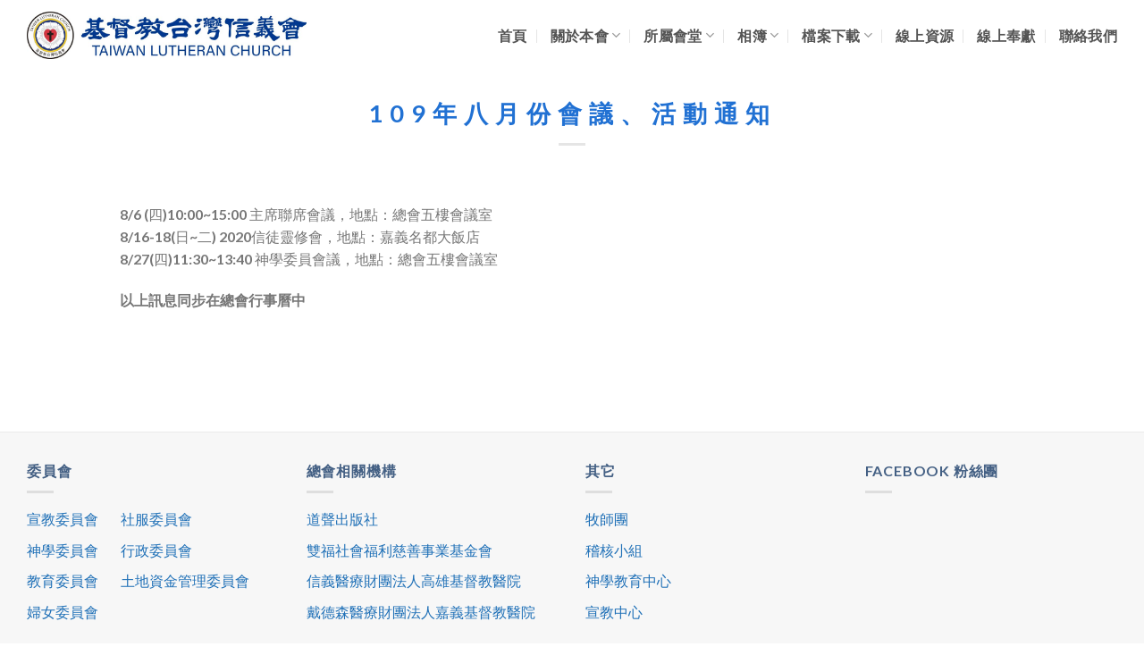

--- FILE ---
content_type: text/html; charset=UTF-8
request_url: https://www.twlutheran.org.tw/archives/2934
body_size: 17968
content:
<!DOCTYPE html>
<html lang="zh-TW" class="loading-site no-js">
<head>
	<meta charset="UTF-8" />
	<link rel="profile" href="http://gmpg.org/xfn/11" />
	<link rel="pingback" href="https://www.twlutheran.org.tw/xmlrpc.php" />

	<script>(function(html){html.className = html.className.replace(/\bno-js\b/,'js')})(document.documentElement);</script>
<meta name='robots' content='index, follow, max-image-preview:large, max-snippet:-1, max-video-preview:-1' />
<meta name="viewport" content="width=device-width, initial-scale=1" />
	<!-- This site is optimized with the Yoast SEO plugin v26.3 - https://yoast.com/wordpress/plugins/seo/ -->
	<title>109年八月份會議、活動通知 - 財團法人基督教台灣信義會</title>
	<link rel="canonical" href="https://www.twlutheran.org.tw/archives/2934" />
	<meta property="og:locale" content="zh_TW" />
	<meta property="og:type" content="article" />
	<meta property="og:title" content="109年八月份會議、活動通知 - 財團法人基督教台灣信義會" />
	<meta property="og:description" content="8/6 (四)10:00~15:00 主席聯席會議，地點：總會五樓會議室 8/16-18(日~二) 2020信.." />
	<meta property="og:url" content="https://www.twlutheran.org.tw/archives/2934" />
	<meta property="og:site_name" content="財團法人基督教台灣信義會" />
	<meta property="article:published_time" content="2020-07-31T05:36:46+00:00" />
	<meta property="article:modified_time" content="2020-07-31T11:31:07+00:00" />
	<meta name="author" content="ricky" />
	<meta name="twitter:card" content="summary_large_image" />
	<meta name="twitter:label1" content="作者:" />
	<meta name="twitter:data1" content="ricky" />
	<script type="application/ld+json" class="yoast-schema-graph">{"@context":"https://schema.org","@graph":[{"@type":"WebPage","@id":"https://www.twlutheran.org.tw/archives/2934","url":"https://www.twlutheran.org.tw/archives/2934","name":"109年八月份會議、活動通知 - 財團法人基督教台灣信義會","isPartOf":{"@id":"https://www.twlutheran.org.tw/#website"},"datePublished":"2020-07-31T05:36:46+00:00","dateModified":"2020-07-31T11:31:07+00:00","author":{"@id":"https://www.twlutheran.org.tw/#/schema/person/014891dfa02822e8127a37576e385997"},"breadcrumb":{"@id":"https://www.twlutheran.org.tw/archives/2934#breadcrumb"},"inLanguage":"zh-TW","potentialAction":[{"@type":"ReadAction","target":["https://www.twlutheran.org.tw/archives/2934"]}]},{"@type":"BreadcrumbList","@id":"https://www.twlutheran.org.tw/archives/2934#breadcrumb","itemListElement":[{"@type":"ListItem","position":1,"name":"首頁","item":"https://www.twlutheran.org.tw/"},{"@type":"ListItem","position":2,"name":"109年八月份會議、活動通知"}]},{"@type":"WebSite","@id":"https://www.twlutheran.org.tw/#website","url":"https://www.twlutheran.org.tw/","name":"財團法人基督教台灣信義會","description":"","potentialAction":[{"@type":"SearchAction","target":{"@type":"EntryPoint","urlTemplate":"https://www.twlutheran.org.tw/?s={search_term_string}"},"query-input":{"@type":"PropertyValueSpecification","valueRequired":true,"valueName":"search_term_string"}}],"inLanguage":"zh-TW"},{"@type":"Person","@id":"https://www.twlutheran.org.tw/#/schema/person/014891dfa02822e8127a37576e385997","name":"ricky","url":"https://www.twlutheran.org.tw/archives/author/ricky"}]}</script>
	<!-- / Yoast SEO plugin. -->


<link rel='dns-prefetch' href='//maps.google.com' />
<link rel='dns-prefetch' href='//stats.wp.com' />
<link rel='dns-prefetch' href='//use.fontawesome.com' />
<link rel='prefetch' href='https://www.twlutheran.org.tw/wp-content/themes/flatsome/assets/js/flatsome.js?ver=be4456ec53c49e21f6f3' />
<link rel='prefetch' href='https://www.twlutheran.org.tw/wp-content/themes/flatsome/assets/js/chunk.slider.js?ver=3.18.2' />
<link rel='prefetch' href='https://www.twlutheran.org.tw/wp-content/themes/flatsome/assets/js/chunk.popups.js?ver=3.18.2' />
<link rel='prefetch' href='https://www.twlutheran.org.tw/wp-content/themes/flatsome/assets/js/chunk.tooltips.js?ver=3.18.2' />
<link rel="alternate" type="application/rss+xml" title="訂閱《財團法人基督教台灣信義會》&raquo; 資訊提供" href="https://www.twlutheran.org.tw/feed" />
<link rel="alternate" title="oEmbed (JSON)" type="application/json+oembed" href="https://www.twlutheran.org.tw/wp-json/oembed/1.0/embed?url=https%3A%2F%2Fwww.twlutheran.org.tw%2Farchives%2F2934" />
<link rel="alternate" title="oEmbed (XML)" type="text/xml+oembed" href="https://www.twlutheran.org.tw/wp-json/oembed/1.0/embed?url=https%3A%2F%2Fwww.twlutheran.org.tw%2Farchives%2F2934&#038;format=xml" />
<style id='wp-img-auto-sizes-contain-inline-css' type='text/css'>
img:is([sizes=auto i],[sizes^="auto," i]){contain-intrinsic-size:3000px 1500px}
/*# sourceURL=wp-img-auto-sizes-contain-inline-css */
</style>

<style id='wp-emoji-styles-inline-css' type='text/css'>

	img.wp-smiley, img.emoji {
		display: inline !important;
		border: none !important;
		box-shadow: none !important;
		height: 1em !important;
		width: 1em !important;
		margin: 0 0.07em !important;
		vertical-align: -0.1em !important;
		background: none !important;
		padding: 0 !important;
	}
/*# sourceURL=wp-emoji-styles-inline-css */
</style>
<style id='wp-block-library-inline-css' type='text/css'>
:root{--wp-block-synced-color:#7a00df;--wp-block-synced-color--rgb:122,0,223;--wp-bound-block-color:var(--wp-block-synced-color);--wp-editor-canvas-background:#ddd;--wp-admin-theme-color:#007cba;--wp-admin-theme-color--rgb:0,124,186;--wp-admin-theme-color-darker-10:#006ba1;--wp-admin-theme-color-darker-10--rgb:0,107,160.5;--wp-admin-theme-color-darker-20:#005a87;--wp-admin-theme-color-darker-20--rgb:0,90,135;--wp-admin-border-width-focus:2px}@media (min-resolution:192dpi){:root{--wp-admin-border-width-focus:1.5px}}.wp-element-button{cursor:pointer}:root .has-very-light-gray-background-color{background-color:#eee}:root .has-very-dark-gray-background-color{background-color:#313131}:root .has-very-light-gray-color{color:#eee}:root .has-very-dark-gray-color{color:#313131}:root .has-vivid-green-cyan-to-vivid-cyan-blue-gradient-background{background:linear-gradient(135deg,#00d084,#0693e3)}:root .has-purple-crush-gradient-background{background:linear-gradient(135deg,#34e2e4,#4721fb 50%,#ab1dfe)}:root .has-hazy-dawn-gradient-background{background:linear-gradient(135deg,#faaca8,#dad0ec)}:root .has-subdued-olive-gradient-background{background:linear-gradient(135deg,#fafae1,#67a671)}:root .has-atomic-cream-gradient-background{background:linear-gradient(135deg,#fdd79a,#004a59)}:root .has-nightshade-gradient-background{background:linear-gradient(135deg,#330968,#31cdcf)}:root .has-midnight-gradient-background{background:linear-gradient(135deg,#020381,#2874fc)}:root{--wp--preset--font-size--normal:16px;--wp--preset--font-size--huge:42px}.has-regular-font-size{font-size:1em}.has-larger-font-size{font-size:2.625em}.has-normal-font-size{font-size:var(--wp--preset--font-size--normal)}.has-huge-font-size{font-size:var(--wp--preset--font-size--huge)}.has-text-align-center{text-align:center}.has-text-align-left{text-align:left}.has-text-align-right{text-align:right}.has-fit-text{white-space:nowrap!important}#end-resizable-editor-section{display:none}.aligncenter{clear:both}.items-justified-left{justify-content:flex-start}.items-justified-center{justify-content:center}.items-justified-right{justify-content:flex-end}.items-justified-space-between{justify-content:space-between}.screen-reader-text{border:0;clip-path:inset(50%);height:1px;margin:-1px;overflow:hidden;padding:0;position:absolute;width:1px;word-wrap:normal!important}.screen-reader-text:focus{background-color:#ddd;clip-path:none;color:#444;display:block;font-size:1em;height:auto;left:5px;line-height:normal;padding:15px 23px 14px;text-decoration:none;top:5px;width:auto;z-index:100000}html :where(.has-border-color){border-style:solid}html :where([style*=border-top-color]){border-top-style:solid}html :where([style*=border-right-color]){border-right-style:solid}html :where([style*=border-bottom-color]){border-bottom-style:solid}html :where([style*=border-left-color]){border-left-style:solid}html :where([style*=border-width]){border-style:solid}html :where([style*=border-top-width]){border-top-style:solid}html :where([style*=border-right-width]){border-right-style:solid}html :where([style*=border-bottom-width]){border-bottom-style:solid}html :where([style*=border-left-width]){border-left-style:solid}html :where(img[class*=wp-image-]){height:auto;max-width:100%}:where(figure){margin:0 0 1em}html :where(.is-position-sticky){--wp-admin--admin-bar--position-offset:var(--wp-admin--admin-bar--height,0px)}@media screen and (max-width:600px){html :where(.is-position-sticky){--wp-admin--admin-bar--position-offset:0px}}

/*# sourceURL=wp-block-library-inline-css */
</style><style id='global-styles-inline-css' type='text/css'>
:root{--wp--preset--aspect-ratio--square: 1;--wp--preset--aspect-ratio--4-3: 4/3;--wp--preset--aspect-ratio--3-4: 3/4;--wp--preset--aspect-ratio--3-2: 3/2;--wp--preset--aspect-ratio--2-3: 2/3;--wp--preset--aspect-ratio--16-9: 16/9;--wp--preset--aspect-ratio--9-16: 9/16;--wp--preset--color--black: #000000;--wp--preset--color--cyan-bluish-gray: #abb8c3;--wp--preset--color--white: #ffffff;--wp--preset--color--pale-pink: #f78da7;--wp--preset--color--vivid-red: #cf2e2e;--wp--preset--color--luminous-vivid-orange: #ff6900;--wp--preset--color--luminous-vivid-amber: #fcb900;--wp--preset--color--light-green-cyan: #7bdcb5;--wp--preset--color--vivid-green-cyan: #00d084;--wp--preset--color--pale-cyan-blue: #8ed1fc;--wp--preset--color--vivid-cyan-blue: #0693e3;--wp--preset--color--vivid-purple: #9b51e0;--wp--preset--color--primary: #446084;--wp--preset--color--secondary: #d26e4b;--wp--preset--color--success: #7a9c59;--wp--preset--color--alert: #b20000;--wp--preset--gradient--vivid-cyan-blue-to-vivid-purple: linear-gradient(135deg,rgb(6,147,227) 0%,rgb(155,81,224) 100%);--wp--preset--gradient--light-green-cyan-to-vivid-green-cyan: linear-gradient(135deg,rgb(122,220,180) 0%,rgb(0,208,130) 100%);--wp--preset--gradient--luminous-vivid-amber-to-luminous-vivid-orange: linear-gradient(135deg,rgb(252,185,0) 0%,rgb(255,105,0) 100%);--wp--preset--gradient--luminous-vivid-orange-to-vivid-red: linear-gradient(135deg,rgb(255,105,0) 0%,rgb(207,46,46) 100%);--wp--preset--gradient--very-light-gray-to-cyan-bluish-gray: linear-gradient(135deg,rgb(238,238,238) 0%,rgb(169,184,195) 100%);--wp--preset--gradient--cool-to-warm-spectrum: linear-gradient(135deg,rgb(74,234,220) 0%,rgb(151,120,209) 20%,rgb(207,42,186) 40%,rgb(238,44,130) 60%,rgb(251,105,98) 80%,rgb(254,248,76) 100%);--wp--preset--gradient--blush-light-purple: linear-gradient(135deg,rgb(255,206,236) 0%,rgb(152,150,240) 100%);--wp--preset--gradient--blush-bordeaux: linear-gradient(135deg,rgb(254,205,165) 0%,rgb(254,45,45) 50%,rgb(107,0,62) 100%);--wp--preset--gradient--luminous-dusk: linear-gradient(135deg,rgb(255,203,112) 0%,rgb(199,81,192) 50%,rgb(65,88,208) 100%);--wp--preset--gradient--pale-ocean: linear-gradient(135deg,rgb(255,245,203) 0%,rgb(182,227,212) 50%,rgb(51,167,181) 100%);--wp--preset--gradient--electric-grass: linear-gradient(135deg,rgb(202,248,128) 0%,rgb(113,206,126) 100%);--wp--preset--gradient--midnight: linear-gradient(135deg,rgb(2,3,129) 0%,rgb(40,116,252) 100%);--wp--preset--font-size--small: 13px;--wp--preset--font-size--medium: 20px;--wp--preset--font-size--large: 36px;--wp--preset--font-size--x-large: 42px;--wp--preset--spacing--20: 0.44rem;--wp--preset--spacing--30: 0.67rem;--wp--preset--spacing--40: 1rem;--wp--preset--spacing--50: 1.5rem;--wp--preset--spacing--60: 2.25rem;--wp--preset--spacing--70: 3.38rem;--wp--preset--spacing--80: 5.06rem;--wp--preset--shadow--natural: 6px 6px 9px rgba(0, 0, 0, 0.2);--wp--preset--shadow--deep: 12px 12px 50px rgba(0, 0, 0, 0.4);--wp--preset--shadow--sharp: 6px 6px 0px rgba(0, 0, 0, 0.2);--wp--preset--shadow--outlined: 6px 6px 0px -3px rgb(255, 255, 255), 6px 6px rgb(0, 0, 0);--wp--preset--shadow--crisp: 6px 6px 0px rgb(0, 0, 0);}:where(body) { margin: 0; }.wp-site-blocks > .alignleft { float: left; margin-right: 2em; }.wp-site-blocks > .alignright { float: right; margin-left: 2em; }.wp-site-blocks > .aligncenter { justify-content: center; margin-left: auto; margin-right: auto; }:where(.is-layout-flex){gap: 0.5em;}:where(.is-layout-grid){gap: 0.5em;}.is-layout-flow > .alignleft{float: left;margin-inline-start: 0;margin-inline-end: 2em;}.is-layout-flow > .alignright{float: right;margin-inline-start: 2em;margin-inline-end: 0;}.is-layout-flow > .aligncenter{margin-left: auto !important;margin-right: auto !important;}.is-layout-constrained > .alignleft{float: left;margin-inline-start: 0;margin-inline-end: 2em;}.is-layout-constrained > .alignright{float: right;margin-inline-start: 2em;margin-inline-end: 0;}.is-layout-constrained > .aligncenter{margin-left: auto !important;margin-right: auto !important;}.is-layout-constrained > :where(:not(.alignleft):not(.alignright):not(.alignfull)){margin-left: auto !important;margin-right: auto !important;}body .is-layout-flex{display: flex;}.is-layout-flex{flex-wrap: wrap;align-items: center;}.is-layout-flex > :is(*, div){margin: 0;}body .is-layout-grid{display: grid;}.is-layout-grid > :is(*, div){margin: 0;}body{padding-top: 0px;padding-right: 0px;padding-bottom: 0px;padding-left: 0px;}a:where(:not(.wp-element-button)){text-decoration: none;}:root :where(.wp-element-button, .wp-block-button__link){background-color: #32373c;border-width: 0;color: #fff;font-family: inherit;font-size: inherit;font-style: inherit;font-weight: inherit;letter-spacing: inherit;line-height: inherit;padding-top: calc(0.667em + 2px);padding-right: calc(1.333em + 2px);padding-bottom: calc(0.667em + 2px);padding-left: calc(1.333em + 2px);text-decoration: none;text-transform: inherit;}.has-black-color{color: var(--wp--preset--color--black) !important;}.has-cyan-bluish-gray-color{color: var(--wp--preset--color--cyan-bluish-gray) !important;}.has-white-color{color: var(--wp--preset--color--white) !important;}.has-pale-pink-color{color: var(--wp--preset--color--pale-pink) !important;}.has-vivid-red-color{color: var(--wp--preset--color--vivid-red) !important;}.has-luminous-vivid-orange-color{color: var(--wp--preset--color--luminous-vivid-orange) !important;}.has-luminous-vivid-amber-color{color: var(--wp--preset--color--luminous-vivid-amber) !important;}.has-light-green-cyan-color{color: var(--wp--preset--color--light-green-cyan) !important;}.has-vivid-green-cyan-color{color: var(--wp--preset--color--vivid-green-cyan) !important;}.has-pale-cyan-blue-color{color: var(--wp--preset--color--pale-cyan-blue) !important;}.has-vivid-cyan-blue-color{color: var(--wp--preset--color--vivid-cyan-blue) !important;}.has-vivid-purple-color{color: var(--wp--preset--color--vivid-purple) !important;}.has-primary-color{color: var(--wp--preset--color--primary) !important;}.has-secondary-color{color: var(--wp--preset--color--secondary) !important;}.has-success-color{color: var(--wp--preset--color--success) !important;}.has-alert-color{color: var(--wp--preset--color--alert) !important;}.has-black-background-color{background-color: var(--wp--preset--color--black) !important;}.has-cyan-bluish-gray-background-color{background-color: var(--wp--preset--color--cyan-bluish-gray) !important;}.has-white-background-color{background-color: var(--wp--preset--color--white) !important;}.has-pale-pink-background-color{background-color: var(--wp--preset--color--pale-pink) !important;}.has-vivid-red-background-color{background-color: var(--wp--preset--color--vivid-red) !important;}.has-luminous-vivid-orange-background-color{background-color: var(--wp--preset--color--luminous-vivid-orange) !important;}.has-luminous-vivid-amber-background-color{background-color: var(--wp--preset--color--luminous-vivid-amber) !important;}.has-light-green-cyan-background-color{background-color: var(--wp--preset--color--light-green-cyan) !important;}.has-vivid-green-cyan-background-color{background-color: var(--wp--preset--color--vivid-green-cyan) !important;}.has-pale-cyan-blue-background-color{background-color: var(--wp--preset--color--pale-cyan-blue) !important;}.has-vivid-cyan-blue-background-color{background-color: var(--wp--preset--color--vivid-cyan-blue) !important;}.has-vivid-purple-background-color{background-color: var(--wp--preset--color--vivid-purple) !important;}.has-primary-background-color{background-color: var(--wp--preset--color--primary) !important;}.has-secondary-background-color{background-color: var(--wp--preset--color--secondary) !important;}.has-success-background-color{background-color: var(--wp--preset--color--success) !important;}.has-alert-background-color{background-color: var(--wp--preset--color--alert) !important;}.has-black-border-color{border-color: var(--wp--preset--color--black) !important;}.has-cyan-bluish-gray-border-color{border-color: var(--wp--preset--color--cyan-bluish-gray) !important;}.has-white-border-color{border-color: var(--wp--preset--color--white) !important;}.has-pale-pink-border-color{border-color: var(--wp--preset--color--pale-pink) !important;}.has-vivid-red-border-color{border-color: var(--wp--preset--color--vivid-red) !important;}.has-luminous-vivid-orange-border-color{border-color: var(--wp--preset--color--luminous-vivid-orange) !important;}.has-luminous-vivid-amber-border-color{border-color: var(--wp--preset--color--luminous-vivid-amber) !important;}.has-light-green-cyan-border-color{border-color: var(--wp--preset--color--light-green-cyan) !important;}.has-vivid-green-cyan-border-color{border-color: var(--wp--preset--color--vivid-green-cyan) !important;}.has-pale-cyan-blue-border-color{border-color: var(--wp--preset--color--pale-cyan-blue) !important;}.has-vivid-cyan-blue-border-color{border-color: var(--wp--preset--color--vivid-cyan-blue) !important;}.has-vivid-purple-border-color{border-color: var(--wp--preset--color--vivid-purple) !important;}.has-primary-border-color{border-color: var(--wp--preset--color--primary) !important;}.has-secondary-border-color{border-color: var(--wp--preset--color--secondary) !important;}.has-success-border-color{border-color: var(--wp--preset--color--success) !important;}.has-alert-border-color{border-color: var(--wp--preset--color--alert) !important;}.has-vivid-cyan-blue-to-vivid-purple-gradient-background{background: var(--wp--preset--gradient--vivid-cyan-blue-to-vivid-purple) !important;}.has-light-green-cyan-to-vivid-green-cyan-gradient-background{background: var(--wp--preset--gradient--light-green-cyan-to-vivid-green-cyan) !important;}.has-luminous-vivid-amber-to-luminous-vivid-orange-gradient-background{background: var(--wp--preset--gradient--luminous-vivid-amber-to-luminous-vivid-orange) !important;}.has-luminous-vivid-orange-to-vivid-red-gradient-background{background: var(--wp--preset--gradient--luminous-vivid-orange-to-vivid-red) !important;}.has-very-light-gray-to-cyan-bluish-gray-gradient-background{background: var(--wp--preset--gradient--very-light-gray-to-cyan-bluish-gray) !important;}.has-cool-to-warm-spectrum-gradient-background{background: var(--wp--preset--gradient--cool-to-warm-spectrum) !important;}.has-blush-light-purple-gradient-background{background: var(--wp--preset--gradient--blush-light-purple) !important;}.has-blush-bordeaux-gradient-background{background: var(--wp--preset--gradient--blush-bordeaux) !important;}.has-luminous-dusk-gradient-background{background: var(--wp--preset--gradient--luminous-dusk) !important;}.has-pale-ocean-gradient-background{background: var(--wp--preset--gradient--pale-ocean) !important;}.has-electric-grass-gradient-background{background: var(--wp--preset--gradient--electric-grass) !important;}.has-midnight-gradient-background{background: var(--wp--preset--gradient--midnight) !important;}.has-small-font-size{font-size: var(--wp--preset--font-size--small) !important;}.has-medium-font-size{font-size: var(--wp--preset--font-size--medium) !important;}.has-large-font-size{font-size: var(--wp--preset--font-size--large) !important;}.has-x-large-font-size{font-size: var(--wp--preset--font-size--x-large) !important;}
/*# sourceURL=global-styles-inline-css */
</style>

<style id='font-awesome-svg-styles-default-inline-css' type='text/css'>
.svg-inline--fa {
  display: inline-block;
  height: 1em;
  overflow: visible;
  vertical-align: -.125em;
}
/*# sourceURL=font-awesome-svg-styles-default-inline-css */
</style>
<link rel='stylesheet' id='font-awesome-svg-styles-css' href='https://www.twlutheran.org.tw/wp-content/uploads/font-awesome/v6.5.1/css/svg-with-js.css' type='text/css' media='all' />
<style id='font-awesome-svg-styles-inline-css' type='text/css'>
   .wp-block-font-awesome-icon svg::before,
   .wp-rich-text-font-awesome-icon svg::before {content: unset;}
/*# sourceURL=font-awesome-svg-styles-inline-css */
</style>
<link rel='stylesheet' id='contact-form-7-css' href='https://www.twlutheran.org.tw/wp-content/plugins/contact-form-7/includes/css/styles.css?ver=6.1.3' type='text/css' media='all' />
<link rel='stylesheet' id='font-awesome-official-css' href='https://use.fontawesome.com/releases/v6.5.1/css/all.css' type='text/css' media='all' integrity="sha384-t1nt8BQoYMLFN5p42tRAtuAAFQaCQODekUVeKKZrEnEyp4H2R0RHFz0KWpmj7i8g" crossorigin="anonymous" />
<link rel='stylesheet' id='flatsome-main-css' href='https://www.twlutheran.org.tw/wp-content/themes/flatsome/assets/css/flatsome.css?ver=3.18.2' type='text/css' media='all' />
<style id='flatsome-main-inline-css' type='text/css'>
@font-face {
				font-family: "fl-icons";
				font-display: block;
				src: url(https://www.twlutheran.org.tw/wp-content/themes/flatsome/assets/css/icons/fl-icons.eot?v=3.18.2);
				src:
					url(https://www.twlutheran.org.tw/wp-content/themes/flatsome/assets/css/icons/fl-icons.eot#iefix?v=3.18.2) format("embedded-opentype"),
					url(https://www.twlutheran.org.tw/wp-content/themes/flatsome/assets/css/icons/fl-icons.woff2?v=3.18.2) format("woff2"),
					url(https://www.twlutheran.org.tw/wp-content/themes/flatsome/assets/css/icons/fl-icons.ttf?v=3.18.2) format("truetype"),
					url(https://www.twlutheran.org.tw/wp-content/themes/flatsome/assets/css/icons/fl-icons.woff?v=3.18.2) format("woff"),
					url(https://www.twlutheran.org.tw/wp-content/themes/flatsome/assets/css/icons/fl-icons.svg?v=3.18.2#fl-icons) format("svg");
			}
/*# sourceURL=flatsome-main-inline-css */
</style>
<link rel='stylesheet' id='flatsome-style-css' href='https://www.twlutheran.org.tw/wp-content/themes/flatsome/style.css?ver=3.18.2' type='text/css' media='all' />
<link rel='stylesheet' id='font-awesome-official-v4shim-css' href='https://use.fontawesome.com/releases/v6.5.1/css/v4-shims.css' type='text/css' media='all' integrity="sha384-5Jfdy0XO8+vjCRofsSnGmxGSYjLfsjjTOABKxVr8BkfvlaAm14bIJc7Jcjfq/xQI" crossorigin="anonymous" />
<script type="text/javascript" src="https://www.twlutheran.org.tw/wp-includes/js/jquery/jquery.min.js?ver=3.7.1" id="jquery-core-js"></script>
<script type="text/javascript" src="https://www.twlutheran.org.tw/wp-includes/js/jquery/jquery-migrate.min.js?ver=3.4.1" id="jquery-migrate-js"></script>
<link rel="https://api.w.org/" href="https://www.twlutheran.org.tw/wp-json/" /><link rel="alternate" title="JSON" type="application/json" href="https://www.twlutheran.org.tw/wp-json/wp/v2/posts/2934" /><link rel="EditURI" type="application/rsd+xml" title="RSD" href="https://www.twlutheran.org.tw/xmlrpc.php?rsd" />
<meta name="generator" content="WordPress 6.9" />
<link rel='shortlink' href='https://www.twlutheran.org.tw/?p=2934' />
	<style>img#wpstats{display:none}</style>
		<style>.bg{opacity: 0; transition: opacity 1s; -webkit-transition: opacity 1s;} .bg-loaded{opacity: 1;}</style><meta name="generator" content="Powered by WPBakery Page Builder - drag and drop page builder for WordPress."/>
<style id="custom-css" type="text/css">:root {--primary-color: #446084;--fs-color-primary: #446084;--fs-color-secondary: #d26e4b;--fs-color-success: #7a9c59;--fs-color-alert: #b20000;--fs-experimental-link-color: #1f70b7;--fs-experimental-link-color-hover: #111;}.tooltipster-base {--tooltip-color: #fff;--tooltip-bg-color: #000;}.off-canvas-right .mfp-content, .off-canvas-left .mfp-content {--drawer-width: 300px;}.container-width, .full-width .ubermenu-nav, .container, .row{max-width: 1250px}.row.row-collapse{max-width: 1220px}.row.row-small{max-width: 1242.5px}.row.row-large{max-width: 1280px}.header-main{height: 79px}#logo img{max-height: 79px}#logo{width:313px;}#logo img{padding:6px 0;}.header-top{min-height: 30px}.transparent .header-main{height: 90px}.transparent #logo img{max-height: 90px}.has-transparent + .page-title:first-of-type,.has-transparent + #main > .page-title,.has-transparent + #main > div > .page-title,.has-transparent + #main .page-header-wrapper:first-of-type .page-title{padding-top: 90px;}.header.show-on-scroll,.stuck .header-main{height:70px!important}.stuck #logo img{max-height: 70px!important}.header-bottom {background-color: #f1f1f1}.header-main .nav > li > a{line-height: 16px }@media (max-width: 549px) {.header-main{height: 70px}#logo img{max-height: 70px}}h1,h2,h3,h4,h5,h6,.heading-font{color: #2171d3;}body{font-family: Lato, sans-serif;}body {font-weight: 400;font-style: normal;}.nav > li > a {font-family: Lato, sans-serif;}.mobile-sidebar-levels-2 .nav > li > ul > li > a {font-family: Lato, sans-serif;}.nav > li > a,.mobile-sidebar-levels-2 .nav > li > ul > li > a {font-weight: 700;font-style: normal;}h1,h2,h3,h4,h5,h6,.heading-font, .off-canvas-center .nav-sidebar.nav-vertical > li > a{font-family: Lato, sans-serif;}h1,h2,h3,h4,h5,h6,.heading-font,.banner h1,.banner h2 {font-weight: 700;font-style: normal;}.alt-font{font-family: "Dancing Script", sans-serif;}.alt-font {font-weight: 400!important;font-style: normal!important;}.header:not(.transparent) .header-nav-main.nav > li > a {color: #545454;}.header:not(.transparent) .header-nav-main.nav > li > a:hover,.header:not(.transparent) .header-nav-main.nav > li.active > a,.header:not(.transparent) .header-nav-main.nav > li.current > a,.header:not(.transparent) .header-nav-main.nav > li > a.active,.header:not(.transparent) .header-nav-main.nav > li > a.current{color: #437aa1;}.header-nav-main.nav-line-bottom > li > a:before,.header-nav-main.nav-line-grow > li > a:before,.header-nav-main.nav-line > li > a:before,.header-nav-main.nav-box > li > a:hover,.header-nav-main.nav-box > li.active > a,.header-nav-main.nav-pills > li > a:hover,.header-nav-main.nav-pills > li.active > a{color:#FFF!important;background-color: #437aa1;}.footer-1{background-color: #f7f7f7}.absolute-footer, html{background-color: #ffffff}.nav-vertical-fly-out > li + li {border-top-width: 1px; border-top-style: solid;}/* Custom CSS */.nav>li>a {font-size: 1em;}.widget-title, th {letter-spacing:2px;line-height: 1.05;color:rgb(68, 96, 132);}h1{letter-spacing: 8px;}.t1{padding:10px 10px 7px 15px; background-color:#F3F3F3;border-bottom:1px solid #fff;}.t2{padding:10px 10px 7px 15px; background-color:#F9F9F9;border-bottom:1px solid #fff;}.label-new.menu-item > a:after{content:"New";}.label-hot.menu-item > a:after{content:"Hot";}.label-sale.menu-item > a:after{content:"Sale";}.label-popular.menu-item > a:after{content:"Popular";}</style><style id="kirki-inline-styles">/* latin-ext */
@font-face {
  font-family: 'Lato';
  font-style: normal;
  font-weight: 400;
  font-display: swap;
  src: url(https://www.twlutheran.org.tw/wp-content/fonts/lato/font) format('woff');
  unicode-range: U+0100-02BA, U+02BD-02C5, U+02C7-02CC, U+02CE-02D7, U+02DD-02FF, U+0304, U+0308, U+0329, U+1D00-1DBF, U+1E00-1E9F, U+1EF2-1EFF, U+2020, U+20A0-20AB, U+20AD-20C0, U+2113, U+2C60-2C7F, U+A720-A7FF;
}
/* latin */
@font-face {
  font-family: 'Lato';
  font-style: normal;
  font-weight: 400;
  font-display: swap;
  src: url(https://www.twlutheran.org.tw/wp-content/fonts/lato/font) format('woff');
  unicode-range: U+0000-00FF, U+0131, U+0152-0153, U+02BB-02BC, U+02C6, U+02DA, U+02DC, U+0304, U+0308, U+0329, U+2000-206F, U+20AC, U+2122, U+2191, U+2193, U+2212, U+2215, U+FEFF, U+FFFD;
}
/* latin-ext */
@font-face {
  font-family: 'Lato';
  font-style: normal;
  font-weight: 700;
  font-display: swap;
  src: url(https://www.twlutheran.org.tw/wp-content/fonts/lato/font) format('woff');
  unicode-range: U+0100-02BA, U+02BD-02C5, U+02C7-02CC, U+02CE-02D7, U+02DD-02FF, U+0304, U+0308, U+0329, U+1D00-1DBF, U+1E00-1E9F, U+1EF2-1EFF, U+2020, U+20A0-20AB, U+20AD-20C0, U+2113, U+2C60-2C7F, U+A720-A7FF;
}
/* latin */
@font-face {
  font-family: 'Lato';
  font-style: normal;
  font-weight: 700;
  font-display: swap;
  src: url(https://www.twlutheran.org.tw/wp-content/fonts/lato/font) format('woff');
  unicode-range: U+0000-00FF, U+0131, U+0152-0153, U+02BB-02BC, U+02C6, U+02DA, U+02DC, U+0304, U+0308, U+0329, U+2000-206F, U+20AC, U+2122, U+2191, U+2193, U+2212, U+2215, U+FEFF, U+FFFD;
}/* vietnamese */
@font-face {
  font-family: 'Dancing Script';
  font-style: normal;
  font-weight: 400;
  font-display: swap;
  src: url(https://www.twlutheran.org.tw/wp-content/fonts/dancing-script/font) format('woff');
  unicode-range: U+0102-0103, U+0110-0111, U+0128-0129, U+0168-0169, U+01A0-01A1, U+01AF-01B0, U+0300-0301, U+0303-0304, U+0308-0309, U+0323, U+0329, U+1EA0-1EF9, U+20AB;
}
/* latin-ext */
@font-face {
  font-family: 'Dancing Script';
  font-style: normal;
  font-weight: 400;
  font-display: swap;
  src: url(https://www.twlutheran.org.tw/wp-content/fonts/dancing-script/font) format('woff');
  unicode-range: U+0100-02BA, U+02BD-02C5, U+02C7-02CC, U+02CE-02D7, U+02DD-02FF, U+0304, U+0308, U+0329, U+1D00-1DBF, U+1E00-1E9F, U+1EF2-1EFF, U+2020, U+20A0-20AB, U+20AD-20C0, U+2113, U+2C60-2C7F, U+A720-A7FF;
}
/* latin */
@font-face {
  font-family: 'Dancing Script';
  font-style: normal;
  font-weight: 400;
  font-display: swap;
  src: url(https://www.twlutheran.org.tw/wp-content/fonts/dancing-script/font) format('woff');
  unicode-range: U+0000-00FF, U+0131, U+0152-0153, U+02BB-02BC, U+02C6, U+02DA, U+02DC, U+0304, U+0308, U+0329, U+2000-206F, U+20AC, U+2122, U+2191, U+2193, U+2212, U+2215, U+FEFF, U+FFFD;
}</style><noscript><style> .wpb_animate_when_almost_visible { opacity: 1; }</style></noscript></head>

<body class="wp-singular post-template-default single single-post postid-2934 single-format-standard wp-theme-flatsome lightbox nav-dropdown-has-arrow nav-dropdown-has-shadow nav-dropdown-has-border wpb-js-composer js-comp-ver-6.5.0 vc_responsive">


<a class="skip-link screen-reader-text" href="#main">Skip to content</a>

<div id="wrapper">

	
	<header id="header" class="header has-sticky sticky-jump">
		<div class="header-wrapper">
			<div id="masthead" class="header-main ">
      <div class="header-inner flex-row container logo-left medium-logo-center" role="navigation">

          <!-- Logo -->
          <div id="logo" class="flex-col logo">
            
<!-- Header logo -->
<a href="https://www.twlutheran.org.tw/" title="財團法人基督教台灣信義會" rel="home">
		<img width="1020" height="171" src="https://www.twlutheran.org.tw/wp-content/uploads/2024/12/logo-2024-1024x172.jpg" class="header_logo header-logo" alt="財團法人基督教台灣信義會"/><img  width="1020" height="171" src="https://www.twlutheran.org.tw/wp-content/uploads/2024/12/logo-2024-1024x172.jpg" class="header-logo-dark" alt="財團法人基督教台灣信義會"/></a>
          </div>

          <!-- Mobile Left Elements -->
          <div class="flex-col show-for-medium flex-left">
            <ul class="mobile-nav nav nav-left ">
              <li class="nav-icon has-icon">
  		<a href="#" data-open="#main-menu" data-pos="left" data-bg="main-menu-overlay" data-color="" class="is-small" aria-label="Menu" aria-controls="main-menu" aria-expanded="false">

		  <i class="icon-menu" ></i>
		  		</a>
	</li>
            </ul>
          </div>

          <!-- Left Elements -->
          <div class="flex-col hide-for-medium flex-left
            flex-grow">
            <ul class="header-nav header-nav-main nav nav-left  nav-divided nav-size-large nav-spacing-xlarge nav-uppercase" >
                          </ul>
          </div>

          <!-- Right Elements -->
          <div class="flex-col hide-for-medium flex-right">
            <ul class="header-nav header-nav-main nav nav-right  nav-divided nav-size-large nav-spacing-xlarge nav-uppercase">
              <li id="menu-item-1647" class="menu-item menu-item-type-post_type menu-item-object-page menu-item-home menu-item-1647 menu-item-design-default"><a href="https://www.twlutheran.org.tw/" class="nav-top-link">首頁</a></li>
<li id="menu-item-101" class="menu-item menu-item-type-post_type menu-item-object-page menu-item-has-children menu-item-101 menu-item-design-default has-dropdown"><a href="https://www.twlutheran.org.tw/aboutus/%e6%9c%ac%e6%9c%83%e7%b0%a1%e5%8f%b2" class="nav-top-link" aria-expanded="false" aria-haspopup="menu">關於本會<i class="icon-angle-down" ></i></a>
<ul class="sub-menu nav-dropdown nav-dropdown-default">
	<li id="menu-item-235" class="menu-item menu-item-type-post_type menu-item-object-page menu-item-235"><a href="https://www.twlutheran.org.tw/aboutus/%e6%9c%ac%e6%9c%83%e7%b0%a1%e5%8f%b2">本會簡史</a></li>
	<li id="menu-item-234" class="menu-item menu-item-type-post_type menu-item-object-page menu-item-234"><a href="https://www.twlutheran.org.tw/aboutus/%e7%8f%be%e4%bb%bb%e7%9b%a3%e7%9d%a3">現任監督</a></li>
	<li id="menu-item-3496" class="menu-item menu-item-type-post_type menu-item-object-page menu-item-3496"><a href="https://www.twlutheran.org.tw/%e6%aa%94%e6%a1%88%e4%b8%8b%e8%bc%89/%e6%9c%ac%e6%9c%83%e8%a6%8f%e7%ab%a0">本會規章</a></li>
	<li id="menu-item-4504" class="menu-item menu-item-type-post_type menu-item-object-page menu-item-4504"><a href="https://www.twlutheran.org.tw/aboutus/%e8%a1%8c%e4%ba%8b%e6%9b%86">行事曆</a></li>
</ul>
</li>
<li id="menu-item-523" class="menu-item menu-item-type-custom menu-item-object-custom menu-item-has-children menu-item-523 menu-item-design-default has-dropdown"><a href="https://www.twlutheran.org.tw/%e6%89%80%e5%b1%ac%e6%9c%83%e5%a0%82/%e5%8f%b0%e5%8c%97%e5%8d%80%e6%9c%83" class="nav-top-link" aria-expanded="false" aria-haspopup="menu">所屬會堂<i class="icon-angle-down" ></i></a>
<ul class="sub-menu nav-dropdown nav-dropdown-default">
	<li id="menu-item-3223" class="menu-item menu-item-type-custom menu-item-object-custom menu-item-3223"><a target="_blank" rel="noopener" href="https://docs.google.com/document/d/1z25uZpz_u2pUZJDr9puxKPBUtxtIh6yLYPFfdkjOEqY/edit">單位一覽表</a></li>
	<li id="menu-item-290" class="menu-item menu-item-type-post_type menu-item-object-page menu-item-290"><a href="https://www.twlutheran.org.tw/%e6%89%80%e5%b1%ac%e6%9c%83%e5%a0%82/%e5%8f%b0%e5%8c%97%e5%8d%80%e6%9c%83">台北區會</a></li>
	<li id="menu-item-289" class="menu-item menu-item-type-post_type menu-item-object-page menu-item-289"><a href="https://www.twlutheran.org.tw/%e6%89%80%e5%b1%ac%e6%9c%83%e5%a0%82/%e5%8f%b0%e4%b8%ad%e5%8d%80%e6%9c%83">台中區會</a></li>
	<li id="menu-item-288" class="menu-item menu-item-type-post_type menu-item-object-page menu-item-288"><a href="https://www.twlutheran.org.tw/%e6%89%80%e5%b1%ac%e6%9c%83%e5%a0%82/%e5%98%89%e5%8d%97%e5%8d%80%e6%9c%83">嘉南區會</a></li>
	<li id="menu-item-287" class="menu-item menu-item-type-post_type menu-item-object-page menu-item-287"><a href="https://www.twlutheran.org.tw/%e6%89%80%e5%b1%ac%e6%9c%83%e5%a0%82/%e9%ab%98%e9%9b%84%e5%8d%80%e6%9c%83">高雄區會</a></li>
	<li id="menu-item-286" class="menu-item menu-item-type-post_type menu-item-object-page menu-item-286"><a href="https://www.twlutheran.org.tw/%e6%89%80%e5%b1%ac%e6%9c%83%e5%a0%82/%e6%b5%b7%e5%a4%96%e6%93%9a%e9%bb%9e">海外據點</a></li>
	<li id="menu-item-4328" class="menu-item menu-item-type-post_type menu-item-object-page menu-item-4328"><a href="https://www.twlutheran.org.tw/%e6%89%80%e5%b1%ac%e6%9c%83%e5%a0%82/%e7%9b%b8%e9%97%9c%e6%a9%9f%e6%a7%8b">相關機構</a></li>
</ul>
</li>
<li id="menu-item-1231" class="menu-item menu-item-type-post_type menu-item-object-page menu-item-has-children menu-item-1231 menu-item-design-default has-dropdown"><a href="https://www.twlutheran.org.tw/%e7%9b%b8%e7%b0%bf" class="nav-top-link" aria-expanded="false" aria-haspopup="menu">相簿<i class="icon-angle-down" ></i></a>
<ul class="sub-menu nav-dropdown nav-dropdown-default">
	<li id="menu-item-5086" class="menu-item menu-item-type-post_type menu-item-object-page menu-item-5086"><a href="https://www.twlutheran.org.tw/%e7%9b%b8%e7%b0%bf">活動照片</a></li>
	<li id="menu-item-5084" class="menu-item menu-item-type-post_type menu-item-object-page menu-item-5084"><a href="https://www.twlutheran.org.tw/p-photos">宣教事工</a></li>
	<li id="menu-item-5083" class="menu-item menu-item-type-post_type menu-item-object-page menu-item-5083"><a href="https://www.twlutheran.org.tw/w-photos">見證分享</a></li>
</ul>
</li>
<li id="menu-item-1195" class="menu-item menu-item-type-post_type menu-item-object-page menu-item-has-children menu-item-1195 menu-item-design-default has-dropdown"><a href="https://www.twlutheran.org.tw/%e6%aa%94%e6%a1%88%e4%b8%8b%e8%bc%89" class="nav-top-link" aria-expanded="false" aria-haspopup="menu">檔案下載<i class="icon-angle-down" ></i></a>
<ul class="sub-menu nav-dropdown nav-dropdown-default">
	<li id="menu-item-4416" class="menu-item menu-item-type-post_type menu-item-object-page menu-item-4416"><a href="https://www.twlutheran.org.tw/%e6%aa%94%e6%a1%88%e4%b8%8b%e8%bc%89/%e8%a1%a8%e5%96%ae%e4%b8%8b%e8%bc%89">表單下載</a></li>
	<li id="menu-item-4039" class="menu-item menu-item-type-post_type menu-item-object-page menu-item-4039"><a href="https://www.twlutheran.org.tw/%e6%aa%94%e6%a1%88%e4%b8%8b%e8%bc%89/%e6%9c%ac%e6%9c%83%e8%a6%8f%e7%ab%a0">本會規章辦法表單</a></li>
	<li id="menu-item-591" class="menu-item menu-item-type-post_type menu-item-object-page menu-item-591"><a href="https://www.twlutheran.org.tw/%e7%89%a7%e5%b8%ab%e5%9c%98%e6%aa%94%e6%a1%88%e4%b8%8b%e8%bc%89">牧師團檔案下載</a></li>
	<li id="menu-item-4423" class="menu-item menu-item-type-post_type menu-item-object-page menu-item-4423"><a href="https://www.twlutheran.org.tw/%e6%aa%94%e6%a1%88%e4%b8%8b%e8%bc%89/%e5%90%84%e5%a7%94%e5%93%a1%e6%9c%83%e6%aa%94%e6%a1%88">各委員會檔案</a></li>
	<li id="menu-item-4433" class="menu-item menu-item-type-post_type menu-item-object-page menu-item-4433"><a href="https://www.twlutheran.org.tw/%e6%aa%94%e6%a1%88%e4%b8%8b%e8%bc%89/%e7%a5%9e%e5%ad%b8%e6%95%99%e8%82%b2%e4%b8%ad%e5%bf%83">神學教育中心</a></li>
	<li id="menu-item-4438" class="menu-item menu-item-type-post_type menu-item-object-page menu-item-4438"><a href="https://www.twlutheran.org.tw/%e6%aa%94%e6%a1%88%e4%b8%8b%e8%bc%89/%e6%ad%a3%e8%88%aa%e6%9c%83%e8%a8%88%e5%8f%8a%e5%a5%89%e7%8d%bb%e7%b3%bb%e7%b5%b1">正航會計及奉獻系統</a></li>
	<li id="menu-item-1144" class="menu-item menu-item-type-custom menu-item-object-custom menu-item-1144"><a href="https://get.teamviewer.com/ba6ff34">遠端連線下載</a></li>
	<li id="menu-item-3811" class="menu-item menu-item-type-post_type menu-item-object-page menu-item-3811"><a href="https://www.twlutheran.org.tw/%e5%80%8b%e8%b3%87%e5%ae%89%e5%85%a8">個資安全</a></li>
</ul>
</li>
<li id="menu-item-3103" class="menu-item menu-item-type-post_type menu-item-object-page menu-item-3103 menu-item-design-default"><a href="https://www.twlutheran.org.tw/%e7%b7%9a%e4%b8%8a%e8%b3%87%e6%ba%90" class="nav-top-link">線上資源</a></li>
<li id="menu-item-4154" class="menu-item menu-item-type-post_type menu-item-object-page menu-item-4154 menu-item-design-default"><a href="https://www.twlutheran.org.tw/donate" class="nav-top-link">線上奉獻</a></li>
<li id="menu-item-73" class="menu-contact menu-item menu-item-type-post_type menu-item-object-page menu-item-73 menu-item-design-default"><a href="https://www.twlutheran.org.tw/contact-us" class="nav-top-link">聯絡我們</a></li>
            </ul>
          </div>

          <!-- Mobile Right Elements -->
          <div class="flex-col show-for-medium flex-right">
            <ul class="mobile-nav nav nav-right ">
                          </ul>
          </div>

      </div>

      </div>

<div class="header-bg-container fill"><div class="header-bg-image fill"></div><div class="header-bg-color fill"></div></div>		</div>
	</header>

	
	<main id="main" class="">

<div id="content" class="blog-wrapper blog-single page-wrapper">
	
<div class="row align-center">
	<div class="large-10 col">
	
	


<article id="post-2934" class="post-2934 post type-post status-publish format-standard hentry category-6">
	<div class="article-inner ">
		<header class="entry-header">
	<div class="entry-header-text entry-header-text-top text-center">
		<h1 class="entry-title">109年八月份會議、活動通知</h1><div class="entry-divider is-divider small"></div>
	</div>
	</header>
		<div class="entry-content single-page">

	<p>8/6 (四)10:00~15:00 主席聯席會議，地點：總會五樓會議室<br />
8/16-18(日~二) 2020信徒靈修會，地點：嘉義名都大飯店<br />
8/27(四)11:30~13:40 神學委員會議，地點：總會五樓會議室</p>
<p><strong>以上訊息同步在總會行事曆中</strong></p>

	
	</div>



	</div>
</article>


	</div>

</div>

</div>


</main>

<footer id="footer" class="footer-wrapper">

	
<!-- FOOTER 1 -->
<div class="footer-widgets footer footer-1">
		<div class="row large-columns-4 mb-0">
	   		<div id="text-2" class="col pb-0 widget widget_text"><span class="widget-title">委員會</span><div class="is-divider small"></div>			<div class="textwidget"><div style="float:left;margin-right:25px;">
<ul>
<li><a href="https://www.twlutheran.org.tw/%e6%aa%94%e6%a1%88%e4%b8%8b%e8%bc%89/%e5%90%84%e5%a7%94%e5%93%a1%e6%9c%83%e6%aa%94%e6%a1%88/%e5%ae%a3%e6%95%99%e5%a7%94%e5%93%a1%e6%9c%83%e6%aa%94%e6%a1%88%e4%b8%8b%e8%bc%89">宣教委員會</a></li>
<li><a href="https://www.twlutheran.org.tw/%e6%aa%94%e6%a1%88%e4%b8%8b%e8%bc%89/%e5%90%84%e5%a7%94%e5%93%a1%e6%9c%83%e6%aa%94%e6%a1%88/%e7%a5%9e%e5%ad%b8%e5%a7%94%e5%93%a1%e6%9c%83%e6%aa%94%e6%a1%88%e4%b8%8b%e8%bc%89">神學委員會</a></li>
<li><a href="http://www.twlutheran.org.tw/%E6%95%99%E8%82%B2%E5%A7%94%E5%93%A1%E6%9C%83%E6%AA%94%E6%A1%88%E4%B8%8B%E8%BC%89/">教育委員會</a></li>
<li><a href="http://www.twlutheran.org.tw/%E5%A9%A6%E5%A5%B3%E5%A7%94%E5%93%A1%E6%9C%83%E6%AA%94%E6%A1%88%E4%B8%8B%E8%BC%89/">婦女委員會</a></li>
</ul>
</div>
<div style="float:left;margin-right:px;">
<ul>
<li><a href="http://www.twlutheran.org.tw/%E7%A4%BE%E6%9C%8D%E5%A7%94%E5%93%A1%E6%9C%83%E6%AA%94%E6%A1%88%E4%B8%8B%E8%BC%89/">社服委員會</a></li>
<li><a href="http://www.twlutheran.org.tw/%E8%A1%8C%E6%94%BF%E5%A7%94%E5%93%A1%E6%9C%83%E6%AA%94%E6%A1%88%E4%B8%8B%E8%BC%89/">行政委員會</a></li>
<li><a href="
https://www.twlutheran.org.tw/%e6%aa%94%e6%a1%88%e4%b8%8b%e8%bc%89/%e5%90%84%e5%a7%94%e5%93%a1%e6%9c%83%e6%aa%94%e6%a1%88/%e5%9c%9f%e5%9c%b0%e8%b3%87%e9%87%91%e7%ae%a1%e7%90%86%e5%a7%94%e5%93%a1%e6%9c%83">土地資金管理委員會</a></li>
</ul>
</div>
</div>
		</div><div id="text-3" class="col pb-0 widget widget_text"><span class="widget-title">總會相關機構</span><div class="is-divider small"></div>			<div class="textwidget"><div >
<ul>
<li><a href="http://www.taosheng.com.tw/" target="_blank">道聲出版社</a></li>
<li><a href="http://www.db.org.tw/" target="_blank">雙福社會福利慈善事業基金會</a></li>
<li><a href="http://www.kch.org.tw/" target="_blank">信義醫療財團法人高雄基督教醫院</a></li>
<li><a href="http://www.cych.org.tw/cychweb/cych2/default.aspx" target="_blank">戴德森醫療財團法人嘉義基督教醫院</a></li>
</ul>
</div>
</div>
		</div><div id="text-5" class="col pb-0 widget widget_text"><span class="widget-title">其它</span><div class="is-divider small"></div>			<div class="textwidget"><div >
<ul>
<li><a href="http://www.twlutheran.org.tw/%E7%89%A7%E5%B8%AB%E5%9C%98/">牧師團</a></li>
<li><a href="http://www.twlutheran.org.tw/%E7%A8%BD%E6%A0%B8%E5%B0%8F%E7%B5%84/ ">稽核小組</a></li>
<li><a href="http://www.twlutheran.org.tw/%E7%A5%9E%E5%AD%B8%E6%95%99%E8%82%B2%E4%B8%AD%E5%BF%83/">神學教育中心</a></li>
<li><a href="https://www.twlutheran.org.tw/%e5%ae%a3%e6%95%99%e5%a7%94%e5%93%a1%e6%9c%83%e6%aa%94%e6%a1%88%e4%b8%8b%e8%bc%89-2">宣教中心</a></li>
</ul>
</div>
</div>
		</div><div id="text-4" class="col pb-0 widget widget_text"><span class="widget-title">Facebook 粉絲團</span><div class="is-divider small"></div>			<div class="textwidget"><iframe src="https://www.facebook.com/plugins/page.php?href=https%3A%2F%2Fwww.facebook.com%2Fprofile.php%3Fid%3D100064583298309%26ref%3Dembed_page&tabs&width=340&height=70&small_header=true&adapt_container_width=true&hide_cover=true&show_facepile=false&appId=403909457496036" style="border:none;overflow:hidden" scrolling="no" frameborder="0" allowfullscreen="true" allow="autoplay; clipboard-write; encrypted-media; picture-in-picture; web-share"></iframe></div>
		</div>		</div>
</div>

<!-- FOOTER 2 -->



<div class="absolute-footer light medium-text-center small-text-center">
  <div class="container clearfix">

    
    <div class="footer-primary pull-left">
            <div class="copyright-footer">
         © 2026  財團法人基督教台灣信義會. All Rights Reserved. 　網站設計維運 : <a href="https://www.cheeridea.net" target="_blank">cheeridea</a>      </div>
          </div>
  </div>
</div>

<a href="#top" class="back-to-top button icon invert plain fixed bottom z-1 is-outline hide-for-medium circle" id="top-link" aria-label="Go to top"><i class="icon-angle-up" ></i></a>

</footer>

</div>

<div id="main-menu" class="mobile-sidebar no-scrollbar mfp-hide">

	
	<div class="sidebar-menu no-scrollbar ">

		
					<ul class="nav nav-sidebar nav-vertical nav-uppercase" data-tab="1">
				<li class="menu-item menu-item-type-post_type menu-item-object-page menu-item-home menu-item-1647"><a href="https://www.twlutheran.org.tw/">首頁</a></li>
<li class="menu-item menu-item-type-post_type menu-item-object-page menu-item-has-children menu-item-101"><a href="https://www.twlutheran.org.tw/aboutus/%e6%9c%ac%e6%9c%83%e7%b0%a1%e5%8f%b2">關於本會</a>
<ul class="sub-menu nav-sidebar-ul children">
	<li class="menu-item menu-item-type-post_type menu-item-object-page menu-item-235"><a href="https://www.twlutheran.org.tw/aboutus/%e6%9c%ac%e6%9c%83%e7%b0%a1%e5%8f%b2">本會簡史</a></li>
	<li class="menu-item menu-item-type-post_type menu-item-object-page menu-item-234"><a href="https://www.twlutheran.org.tw/aboutus/%e7%8f%be%e4%bb%bb%e7%9b%a3%e7%9d%a3">現任監督</a></li>
	<li class="menu-item menu-item-type-post_type menu-item-object-page menu-item-3496"><a href="https://www.twlutheran.org.tw/%e6%aa%94%e6%a1%88%e4%b8%8b%e8%bc%89/%e6%9c%ac%e6%9c%83%e8%a6%8f%e7%ab%a0">本會規章</a></li>
	<li class="menu-item menu-item-type-post_type menu-item-object-page menu-item-4504"><a href="https://www.twlutheran.org.tw/aboutus/%e8%a1%8c%e4%ba%8b%e6%9b%86">行事曆</a></li>
</ul>
</li>
<li class="menu-item menu-item-type-custom menu-item-object-custom menu-item-has-children menu-item-523"><a href="https://www.twlutheran.org.tw/%e6%89%80%e5%b1%ac%e6%9c%83%e5%a0%82/%e5%8f%b0%e5%8c%97%e5%8d%80%e6%9c%83">所屬會堂</a>
<ul class="sub-menu nav-sidebar-ul children">
	<li class="menu-item menu-item-type-custom menu-item-object-custom menu-item-3223"><a target="_blank" rel="noopener" href="https://docs.google.com/document/d/1z25uZpz_u2pUZJDr9puxKPBUtxtIh6yLYPFfdkjOEqY/edit">單位一覽表</a></li>
	<li class="menu-item menu-item-type-post_type menu-item-object-page menu-item-290"><a href="https://www.twlutheran.org.tw/%e6%89%80%e5%b1%ac%e6%9c%83%e5%a0%82/%e5%8f%b0%e5%8c%97%e5%8d%80%e6%9c%83">台北區會</a></li>
	<li class="menu-item menu-item-type-post_type menu-item-object-page menu-item-289"><a href="https://www.twlutheran.org.tw/%e6%89%80%e5%b1%ac%e6%9c%83%e5%a0%82/%e5%8f%b0%e4%b8%ad%e5%8d%80%e6%9c%83">台中區會</a></li>
	<li class="menu-item menu-item-type-post_type menu-item-object-page menu-item-288"><a href="https://www.twlutheran.org.tw/%e6%89%80%e5%b1%ac%e6%9c%83%e5%a0%82/%e5%98%89%e5%8d%97%e5%8d%80%e6%9c%83">嘉南區會</a></li>
	<li class="menu-item menu-item-type-post_type menu-item-object-page menu-item-287"><a href="https://www.twlutheran.org.tw/%e6%89%80%e5%b1%ac%e6%9c%83%e5%a0%82/%e9%ab%98%e9%9b%84%e5%8d%80%e6%9c%83">高雄區會</a></li>
	<li class="menu-item menu-item-type-post_type menu-item-object-page menu-item-286"><a href="https://www.twlutheran.org.tw/%e6%89%80%e5%b1%ac%e6%9c%83%e5%a0%82/%e6%b5%b7%e5%a4%96%e6%93%9a%e9%bb%9e">海外據點</a></li>
	<li class="menu-item menu-item-type-post_type menu-item-object-page menu-item-4328"><a href="https://www.twlutheran.org.tw/%e6%89%80%e5%b1%ac%e6%9c%83%e5%a0%82/%e7%9b%b8%e9%97%9c%e6%a9%9f%e6%a7%8b">相關機構</a></li>
</ul>
</li>
<li class="menu-item menu-item-type-post_type menu-item-object-page menu-item-has-children menu-item-1231"><a href="https://www.twlutheran.org.tw/%e7%9b%b8%e7%b0%bf">相簿</a>
<ul class="sub-menu nav-sidebar-ul children">
	<li class="menu-item menu-item-type-post_type menu-item-object-page menu-item-5086"><a href="https://www.twlutheran.org.tw/%e7%9b%b8%e7%b0%bf">活動照片</a></li>
	<li class="menu-item menu-item-type-post_type menu-item-object-page menu-item-5084"><a href="https://www.twlutheran.org.tw/p-photos">宣教事工</a></li>
	<li class="menu-item menu-item-type-post_type menu-item-object-page menu-item-5083"><a href="https://www.twlutheran.org.tw/w-photos">見證分享</a></li>
</ul>
</li>
<li class="menu-item menu-item-type-post_type menu-item-object-page menu-item-has-children menu-item-1195"><a href="https://www.twlutheran.org.tw/%e6%aa%94%e6%a1%88%e4%b8%8b%e8%bc%89">檔案下載</a>
<ul class="sub-menu nav-sidebar-ul children">
	<li class="menu-item menu-item-type-post_type menu-item-object-page menu-item-4416"><a href="https://www.twlutheran.org.tw/%e6%aa%94%e6%a1%88%e4%b8%8b%e8%bc%89/%e8%a1%a8%e5%96%ae%e4%b8%8b%e8%bc%89">表單下載</a></li>
	<li class="menu-item menu-item-type-post_type menu-item-object-page menu-item-4039"><a href="https://www.twlutheran.org.tw/%e6%aa%94%e6%a1%88%e4%b8%8b%e8%bc%89/%e6%9c%ac%e6%9c%83%e8%a6%8f%e7%ab%a0">本會規章辦法表單</a></li>
	<li class="menu-item menu-item-type-post_type menu-item-object-page menu-item-591"><a href="https://www.twlutheran.org.tw/%e7%89%a7%e5%b8%ab%e5%9c%98%e6%aa%94%e6%a1%88%e4%b8%8b%e8%bc%89">牧師團檔案下載</a></li>
	<li class="menu-item menu-item-type-post_type menu-item-object-page menu-item-4423"><a href="https://www.twlutheran.org.tw/%e6%aa%94%e6%a1%88%e4%b8%8b%e8%bc%89/%e5%90%84%e5%a7%94%e5%93%a1%e6%9c%83%e6%aa%94%e6%a1%88">各委員會檔案</a></li>
	<li class="menu-item menu-item-type-post_type menu-item-object-page menu-item-4433"><a href="https://www.twlutheran.org.tw/%e6%aa%94%e6%a1%88%e4%b8%8b%e8%bc%89/%e7%a5%9e%e5%ad%b8%e6%95%99%e8%82%b2%e4%b8%ad%e5%bf%83">神學教育中心</a></li>
	<li class="menu-item menu-item-type-post_type menu-item-object-page menu-item-4438"><a href="https://www.twlutheran.org.tw/%e6%aa%94%e6%a1%88%e4%b8%8b%e8%bc%89/%e6%ad%a3%e8%88%aa%e6%9c%83%e8%a8%88%e5%8f%8a%e5%a5%89%e7%8d%bb%e7%b3%bb%e7%b5%b1">正航會計及奉獻系統</a></li>
	<li class="menu-item menu-item-type-custom menu-item-object-custom menu-item-1144"><a href="https://get.teamviewer.com/ba6ff34">遠端連線下載</a></li>
	<li class="menu-item menu-item-type-post_type menu-item-object-page menu-item-3811"><a href="https://www.twlutheran.org.tw/%e5%80%8b%e8%b3%87%e5%ae%89%e5%85%a8">個資安全</a></li>
</ul>
</li>
<li class="menu-item menu-item-type-post_type menu-item-object-page menu-item-3103"><a href="https://www.twlutheran.org.tw/%e7%b7%9a%e4%b8%8a%e8%b3%87%e6%ba%90">線上資源</a></li>
<li class="menu-item menu-item-type-post_type menu-item-object-page menu-item-4154"><a href="https://www.twlutheran.org.tw/donate">線上奉獻</a></li>
<li class="menu-contact menu-item menu-item-type-post_type menu-item-object-page menu-item-73"><a href="https://www.twlutheran.org.tw/contact-us">聯絡我們</a></li>
			</ul>
		
		
	</div>

	
</div>
<script type="speculationrules">
{"prefetch":[{"source":"document","where":{"and":[{"href_matches":"/*"},{"not":{"href_matches":["/wp-*.php","/wp-admin/*","/wp-content/uploads/*","/wp-content/*","/wp-content/plugins/*","/wp-content/themes/flatsome/*","/*\\?(.+)"]}},{"not":{"selector_matches":"a[rel~=\"nofollow\"]"}},{"not":{"selector_matches":".no-prefetch, .no-prefetch a"}}]},"eagerness":"conservative"}]}
</script>
<script type="text/javascript" src="https://www.twlutheran.org.tw/wp-includes/js/dist/hooks.min.js?ver=dd5603f07f9220ed27f1" id="wp-hooks-js"></script>
<script type="text/javascript" src="https://www.twlutheran.org.tw/wp-includes/js/dist/i18n.min.js?ver=c26c3dc7bed366793375" id="wp-i18n-js"></script>
<script type="text/javascript" id="wp-i18n-js-after">
/* <![CDATA[ */
wp.i18n.setLocaleData( { 'text direction\u0004ltr': [ 'ltr' ] } );
//# sourceURL=wp-i18n-js-after
/* ]]> */
</script>
<script type="text/javascript" src="https://www.twlutheran.org.tw/wp-content/plugins/contact-form-7/includes/swv/js/index.js?ver=6.1.3" id="swv-js"></script>
<script type="text/javascript" id="contact-form-7-js-translations">
/* <![CDATA[ */
( function( domain, translations ) {
	var localeData = translations.locale_data[ domain ] || translations.locale_data.messages;
	localeData[""].domain = domain;
	wp.i18n.setLocaleData( localeData, domain );
} )( "contact-form-7", {"translation-revision-date":"2025-10-29 18:58:07+0000","generator":"GlotPress\/4.0.3","domain":"messages","locale_data":{"messages":{"":{"domain":"messages","plural-forms":"nplurals=1; plural=0;","lang":"zh_TW"},"This contact form is placed in the wrong place.":["\u9019\u4efd\u806f\u7d61\u8868\u55ae\u653e\u5728\u932f\u8aa4\u7684\u4f4d\u7f6e\u3002"],"Error:":["\u932f\u8aa4:"]}},"comment":{"reference":"includes\/js\/index.js"}} );
//# sourceURL=contact-form-7-js-translations
/* ]]> */
</script>
<script type="text/javascript" id="contact-form-7-js-before">
/* <![CDATA[ */
var wpcf7 = {
    "api": {
        "root": "https:\/\/www.twlutheran.org.tw\/wp-json\/",
        "namespace": "contact-form-7\/v1"
    },
    "cached": 1
};
//# sourceURL=contact-form-7-js-before
/* ]]> */
</script>
<script type="text/javascript" src="https://www.twlutheran.org.tw/wp-content/plugins/contact-form-7/includes/js/index.js?ver=6.1.3" id="contact-form-7-js"></script>
<script type="text/javascript" src="https://www.twlutheran.org.tw/wp-content/plugins/wp-google-map-gold/assets/js/vendor/webfont/webfont.js?ver=5.3.3" id="webfont-js"></script>
<script type="text/javascript" src="https://maps.google.com/maps/api/js?key=AIzaSyB1vjtuYByuPJ62a5QBHRvqi2Y01RE6bx8&amp;libraries=geometry%2Cplaces%2Cweather%2Cpanoramio%2Cdrawing&amp;language=zh-TW&amp;ver=5.3.3" id="wpgmp-google-api-js"></script>
<script type="text/javascript" src="https://www.twlutheran.org.tw/wp-content/plugins/wp-google-map-gold/assets/js/vendor/jscrollpane/jscrollpane.js?ver=5.3.3" id="wpgmp-jscrollpane-js"></script>
<script type="text/javascript" src="https://www.twlutheran.org.tw/wp-content/plugins/wp-google-map-gold/assets/js/vendor/accordion/accordion.js?ver=5.3.3" id="wpgmp-accordion-js"></script>
<script type="text/javascript" src="https://www.twlutheran.org.tw/wp-includes/js/imagesloaded.min.js?ver=5.0.0" id="imagesloaded-js"></script>
<script type="text/javascript" src="https://www.twlutheran.org.tw/wp-includes/js/masonry.min.js?ver=4.2.2" id="masonry-js"></script>
<script type="text/javascript" src="https://www.twlutheran.org.tw/wp-includes/js/jquery/jquery.masonry.min.js?ver=3.1.2b" id="jquery-masonry-js"></script>
<script type="text/javascript" id="wpgmp-frontend-js-extra">
/* <![CDATA[ */
var wpgmp_flocal = {"ajax_url":"https://www.twlutheran.org.tw/wp-admin/admin-ajax.php","nonce":"eb19a7535c","days_to_remember":""};
//# sourceURL=wpgmp-frontend-js-extra
/* ]]> */
</script>
<script type="text/javascript" src="https://www.twlutheran.org.tw/wp-content/plugins/wp-google-map-gold/assets/js/frontend.js?ver=5.3.3" id="wpgmp-frontend-js"></script>
<script type="text/javascript" src="https://www.twlutheran.org.tw/wp-content/themes/flatsome/inc/extensions/flatsome-live-search/flatsome-live-search.js?ver=3.18.2" id="flatsome-live-search-js"></script>
<script type="text/javascript" src="https://www.twlutheran.org.tw/wp-includes/js/hoverIntent.min.js?ver=1.10.2" id="hoverIntent-js"></script>
<script type="text/javascript" id="flatsome-js-js-extra">
/* <![CDATA[ */
var flatsomeVars = {"theme":{"version":"3.18.2"},"ajaxurl":"https://www.twlutheran.org.tw/wp-admin/admin-ajax.php","rtl":"","sticky_height":"70","stickyHeaderHeight":"0","scrollPaddingTop":"0","assets_url":"https://www.twlutheran.org.tw/wp-content/themes/flatsome/assets/","lightbox":{"close_markup":"\u003Cbutton title=\"%title%\" type=\"button\" class=\"mfp-close\"\u003E\u003Csvg xmlns=\"http://www.w3.org/2000/svg\" width=\"28\" height=\"28\" viewBox=\"0 0 24 24\" fill=\"none\" stroke=\"currentColor\" stroke-width=\"2\" stroke-linecap=\"round\" stroke-linejoin=\"round\" class=\"feather feather-x\"\u003E\u003Cline x1=\"18\" y1=\"6\" x2=\"6\" y2=\"18\"\u003E\u003C/line\u003E\u003Cline x1=\"6\" y1=\"6\" x2=\"18\" y2=\"18\"\u003E\u003C/line\u003E\u003C/svg\u003E\u003C/button\u003E","close_btn_inside":false},"user":{"can_edit_pages":false},"i18n":{"mainMenu":"Main Menu","toggleButton":"Toggle"},"options":{"cookie_notice_version":"1","swatches_layout":false,"swatches_disable_deselect":false,"swatches_box_select_event":false,"swatches_box_behavior_selected":false,"swatches_box_update_urls":"1","swatches_box_reset":false,"swatches_box_reset_limited":false,"swatches_box_reset_extent":false,"swatches_box_reset_time":300,"search_result_latency":"0"}};
//# sourceURL=flatsome-js-js-extra
/* ]]> */
</script>
<script type="text/javascript" src="https://www.twlutheran.org.tw/wp-content/themes/flatsome/assets/js/flatsome.js?ver=be4456ec53c49e21f6f3" id="flatsome-js-js"></script>
<script type="text/javascript" id="jetpack-stats-js-before">
/* <![CDATA[ */
_stq = window._stq || [];
_stq.push([ "view", JSON.parse("{\"v\":\"ext\",\"blog\":\"120575816\",\"post\":\"2934\",\"tz\":\"8\",\"srv\":\"www.twlutheran.org.tw\",\"j\":\"1:15.2\"}") ]);
_stq.push([ "clickTrackerInit", "120575816", "2934" ]);
//# sourceURL=jetpack-stats-js-before
/* ]]> */
</script>
<script type="text/javascript" src="https://stats.wp.com/e-202603.js" id="jetpack-stats-js" defer="defer" data-wp-strategy="defer"></script>
<script id="wp-emoji-settings" type="application/json">
{"baseUrl":"https://s.w.org/images/core/emoji/17.0.2/72x72/","ext":".png","svgUrl":"https://s.w.org/images/core/emoji/17.0.2/svg/","svgExt":".svg","source":{"concatemoji":"https://www.twlutheran.org.tw/wp-includes/js/wp-emoji-release.min.js?ver=6.9"}}
</script>
<script type="module">
/* <![CDATA[ */
/*! This file is auto-generated */
const a=JSON.parse(document.getElementById("wp-emoji-settings").textContent),o=(window._wpemojiSettings=a,"wpEmojiSettingsSupports"),s=["flag","emoji"];function i(e){try{var t={supportTests:e,timestamp:(new Date).valueOf()};sessionStorage.setItem(o,JSON.stringify(t))}catch(e){}}function c(e,t,n){e.clearRect(0,0,e.canvas.width,e.canvas.height),e.fillText(t,0,0);t=new Uint32Array(e.getImageData(0,0,e.canvas.width,e.canvas.height).data);e.clearRect(0,0,e.canvas.width,e.canvas.height),e.fillText(n,0,0);const a=new Uint32Array(e.getImageData(0,0,e.canvas.width,e.canvas.height).data);return t.every((e,t)=>e===a[t])}function p(e,t){e.clearRect(0,0,e.canvas.width,e.canvas.height),e.fillText(t,0,0);var n=e.getImageData(16,16,1,1);for(let e=0;e<n.data.length;e++)if(0!==n.data[e])return!1;return!0}function u(e,t,n,a){switch(t){case"flag":return n(e,"\ud83c\udff3\ufe0f\u200d\u26a7\ufe0f","\ud83c\udff3\ufe0f\u200b\u26a7\ufe0f")?!1:!n(e,"\ud83c\udde8\ud83c\uddf6","\ud83c\udde8\u200b\ud83c\uddf6")&&!n(e,"\ud83c\udff4\udb40\udc67\udb40\udc62\udb40\udc65\udb40\udc6e\udb40\udc67\udb40\udc7f","\ud83c\udff4\u200b\udb40\udc67\u200b\udb40\udc62\u200b\udb40\udc65\u200b\udb40\udc6e\u200b\udb40\udc67\u200b\udb40\udc7f");case"emoji":return!a(e,"\ud83e\u1fac8")}return!1}function f(e,t,n,a){let r;const o=(r="undefined"!=typeof WorkerGlobalScope&&self instanceof WorkerGlobalScope?new OffscreenCanvas(300,150):document.createElement("canvas")).getContext("2d",{willReadFrequently:!0}),s=(o.textBaseline="top",o.font="600 32px Arial",{});return e.forEach(e=>{s[e]=t(o,e,n,a)}),s}function r(e){var t=document.createElement("script");t.src=e,t.defer=!0,document.head.appendChild(t)}a.supports={everything:!0,everythingExceptFlag:!0},new Promise(t=>{let n=function(){try{var e=JSON.parse(sessionStorage.getItem(o));if("object"==typeof e&&"number"==typeof e.timestamp&&(new Date).valueOf()<e.timestamp+604800&&"object"==typeof e.supportTests)return e.supportTests}catch(e){}return null}();if(!n){if("undefined"!=typeof Worker&&"undefined"!=typeof OffscreenCanvas&&"undefined"!=typeof URL&&URL.createObjectURL&&"undefined"!=typeof Blob)try{var e="postMessage("+f.toString()+"("+[JSON.stringify(s),u.toString(),c.toString(),p.toString()].join(",")+"));",a=new Blob([e],{type:"text/javascript"});const r=new Worker(URL.createObjectURL(a),{name:"wpTestEmojiSupports"});return void(r.onmessage=e=>{i(n=e.data),r.terminate(),t(n)})}catch(e){}i(n=f(s,u,c,p))}t(n)}).then(e=>{for(const n in e)a.supports[n]=e[n],a.supports.everything=a.supports.everything&&a.supports[n],"flag"!==n&&(a.supports.everythingExceptFlag=a.supports.everythingExceptFlag&&a.supports[n]);var t;a.supports.everythingExceptFlag=a.supports.everythingExceptFlag&&!a.supports.flag,a.supports.everything||((t=a.source||{}).concatemoji?r(t.concatemoji):t.wpemoji&&t.twemoji&&(r(t.twemoji),r(t.wpemoji)))});
//# sourceURL=https://www.twlutheran.org.tw/wp-includes/js/wp-emoji-loader.min.js
/* ]]> */
</script>

</body>
</html>


<!-- Page cached by LiteSpeed Cache 7.6.2 on 2026-01-17 05:07:34 -->